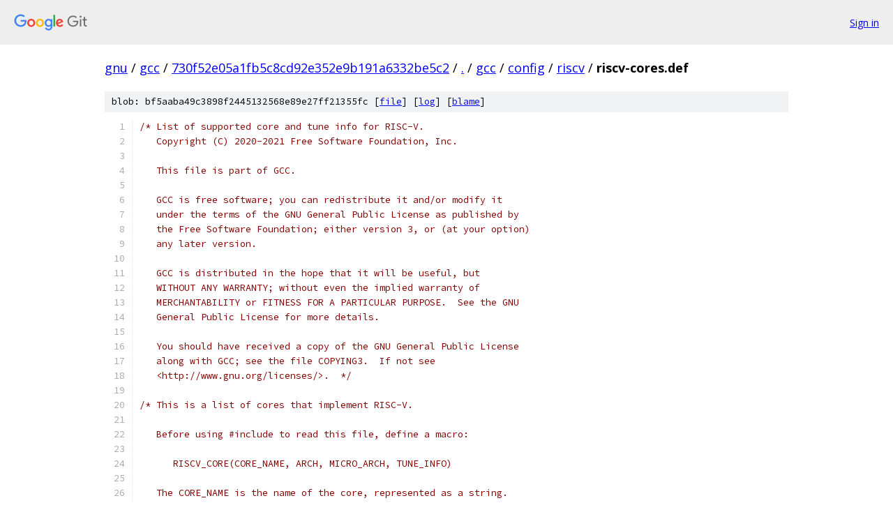

--- FILE ---
content_type: text/html; charset=utf-8
request_url: https://gnu.googlesource.com/gcc/+/730f52e05a1fb5c8cd92e352e9b191a6332be5c2/gcc/config/riscv/riscv-cores.def
body_size: 2212
content:
<!DOCTYPE html><html lang="en"><head><meta charset="utf-8"><meta name="viewport" content="width=device-width, initial-scale=1"><title>gcc/config/riscv/riscv-cores.def - gcc - Git at Google</title><link rel="stylesheet" type="text/css" href="/+static/base.css"><link rel="stylesheet" type="text/css" href="/+static/prettify/prettify.css"><!-- default customHeadTagPart --></head><body class="Site"><header class="Site-header"><div class="Header"><a class="Header-image" href="/"><img src="//www.gstatic.com/images/branding/lockups/2x/lockup_git_color_108x24dp.png" width="108" height="24" alt="Google Git"></a><div class="Header-menu"> <a class="Header-menuItem" href="https://accounts.google.com/AccountChooser?faa=1&amp;continue=https://gnu.googlesource.com/login/gcc/%2B/730f52e05a1fb5c8cd92e352e9b191a6332be5c2/gcc/config/riscv/riscv-cores.def">Sign in</a> </div></div></header><div class="Site-content"><div class="Container "><div class="Breadcrumbs"><a class="Breadcrumbs-crumb" href="/?format=HTML">gnu</a> / <a class="Breadcrumbs-crumb" href="/gcc/">gcc</a> / <a class="Breadcrumbs-crumb" href="/gcc/+/730f52e05a1fb5c8cd92e352e9b191a6332be5c2">730f52e05a1fb5c8cd92e352e9b191a6332be5c2</a> / <a class="Breadcrumbs-crumb" href="/gcc/+/730f52e05a1fb5c8cd92e352e9b191a6332be5c2/">.</a> / <a class="Breadcrumbs-crumb" href="/gcc/+/730f52e05a1fb5c8cd92e352e9b191a6332be5c2/gcc">gcc</a> / <a class="Breadcrumbs-crumb" href="/gcc/+/730f52e05a1fb5c8cd92e352e9b191a6332be5c2/gcc/config">config</a> / <a class="Breadcrumbs-crumb" href="/gcc/+/730f52e05a1fb5c8cd92e352e9b191a6332be5c2/gcc/config/riscv">riscv</a> / <span class="Breadcrumbs-crumb">riscv-cores.def</span></div><div class="u-sha1 u-monospace BlobSha1">blob: bf5aaba49c3898f2445132568e89e27ff21355fc [<a href="/gcc/+/730f52e05a1fb5c8cd92e352e9b191a6332be5c2/gcc/config/riscv/riscv-cores.def">file</a>] [<a href="/gcc/+log/730f52e05a1fb5c8cd92e352e9b191a6332be5c2/gcc/config/riscv/riscv-cores.def">log</a>] [<a href="/gcc/+blame/730f52e05a1fb5c8cd92e352e9b191a6332be5c2/gcc/config/riscv/riscv-cores.def">blame</a>]</div><table class="FileContents"><tr class="u-pre u-monospace FileContents-line"><td class="u-lineNum u-noSelect FileContents-lineNum" data-line-number="1"></td><td class="FileContents-lineContents" id="1"><span class="com">/* List of supported core and tune info for RISC-V.</span></td></tr><tr class="u-pre u-monospace FileContents-line"><td class="u-lineNum u-noSelect FileContents-lineNum" data-line-number="2"></td><td class="FileContents-lineContents" id="2"><span class="com">   Copyright (C) 2020-2021 Free Software Foundation, Inc.</span></td></tr><tr class="u-pre u-monospace FileContents-line"><td class="u-lineNum u-noSelect FileContents-lineNum" data-line-number="3"></td><td class="FileContents-lineContents" id="3"></td></tr><tr class="u-pre u-monospace FileContents-line"><td class="u-lineNum u-noSelect FileContents-lineNum" data-line-number="4"></td><td class="FileContents-lineContents" id="4"><span class="com">   This file is part of GCC.</span></td></tr><tr class="u-pre u-monospace FileContents-line"><td class="u-lineNum u-noSelect FileContents-lineNum" data-line-number="5"></td><td class="FileContents-lineContents" id="5"></td></tr><tr class="u-pre u-monospace FileContents-line"><td class="u-lineNum u-noSelect FileContents-lineNum" data-line-number="6"></td><td class="FileContents-lineContents" id="6"><span class="com">   GCC is free software; you can redistribute it and/or modify it</span></td></tr><tr class="u-pre u-monospace FileContents-line"><td class="u-lineNum u-noSelect FileContents-lineNum" data-line-number="7"></td><td class="FileContents-lineContents" id="7"><span class="com">   under the terms of the GNU General Public License as published by</span></td></tr><tr class="u-pre u-monospace FileContents-line"><td class="u-lineNum u-noSelect FileContents-lineNum" data-line-number="8"></td><td class="FileContents-lineContents" id="8"><span class="com">   the Free Software Foundation; either version 3, or (at your option)</span></td></tr><tr class="u-pre u-monospace FileContents-line"><td class="u-lineNum u-noSelect FileContents-lineNum" data-line-number="9"></td><td class="FileContents-lineContents" id="9"><span class="com">   any later version.</span></td></tr><tr class="u-pre u-monospace FileContents-line"><td class="u-lineNum u-noSelect FileContents-lineNum" data-line-number="10"></td><td class="FileContents-lineContents" id="10"></td></tr><tr class="u-pre u-monospace FileContents-line"><td class="u-lineNum u-noSelect FileContents-lineNum" data-line-number="11"></td><td class="FileContents-lineContents" id="11"><span class="com">   GCC is distributed in the hope that it will be useful, but</span></td></tr><tr class="u-pre u-monospace FileContents-line"><td class="u-lineNum u-noSelect FileContents-lineNum" data-line-number="12"></td><td class="FileContents-lineContents" id="12"><span class="com">   WITHOUT ANY WARRANTY; without even the implied warranty of</span></td></tr><tr class="u-pre u-monospace FileContents-line"><td class="u-lineNum u-noSelect FileContents-lineNum" data-line-number="13"></td><td class="FileContents-lineContents" id="13"><span class="com">   MERCHANTABILITY or FITNESS FOR A PARTICULAR PURPOSE.  See the GNU</span></td></tr><tr class="u-pre u-monospace FileContents-line"><td class="u-lineNum u-noSelect FileContents-lineNum" data-line-number="14"></td><td class="FileContents-lineContents" id="14"><span class="com">   General Public License for more details.</span></td></tr><tr class="u-pre u-monospace FileContents-line"><td class="u-lineNum u-noSelect FileContents-lineNum" data-line-number="15"></td><td class="FileContents-lineContents" id="15"></td></tr><tr class="u-pre u-monospace FileContents-line"><td class="u-lineNum u-noSelect FileContents-lineNum" data-line-number="16"></td><td class="FileContents-lineContents" id="16"><span class="com">   You should have received a copy of the GNU General Public License</span></td></tr><tr class="u-pre u-monospace FileContents-line"><td class="u-lineNum u-noSelect FileContents-lineNum" data-line-number="17"></td><td class="FileContents-lineContents" id="17"><span class="com">   along with GCC; see the file COPYING3.  If not see</span></td></tr><tr class="u-pre u-monospace FileContents-line"><td class="u-lineNum u-noSelect FileContents-lineNum" data-line-number="18"></td><td class="FileContents-lineContents" id="18"><span class="com">   &lt;http://www.gnu.org/licenses/&gt;.  */</span></td></tr><tr class="u-pre u-monospace FileContents-line"><td class="u-lineNum u-noSelect FileContents-lineNum" data-line-number="19"></td><td class="FileContents-lineContents" id="19"></td></tr><tr class="u-pre u-monospace FileContents-line"><td class="u-lineNum u-noSelect FileContents-lineNum" data-line-number="20"></td><td class="FileContents-lineContents" id="20"><span class="com">/* This is a list of cores that implement RISC-V.</span></td></tr><tr class="u-pre u-monospace FileContents-line"><td class="u-lineNum u-noSelect FileContents-lineNum" data-line-number="21"></td><td class="FileContents-lineContents" id="21"></td></tr><tr class="u-pre u-monospace FileContents-line"><td class="u-lineNum u-noSelect FileContents-lineNum" data-line-number="22"></td><td class="FileContents-lineContents" id="22"><span class="com">   Before using #include to read this file, define a macro:</span></td></tr><tr class="u-pre u-monospace FileContents-line"><td class="u-lineNum u-noSelect FileContents-lineNum" data-line-number="23"></td><td class="FileContents-lineContents" id="23"></td></tr><tr class="u-pre u-monospace FileContents-line"><td class="u-lineNum u-noSelect FileContents-lineNum" data-line-number="24"></td><td class="FileContents-lineContents" id="24"><span class="com">      RISCV_CORE(CORE_NAME, ARCH, MICRO_ARCH, TUNE_INFO)</span></td></tr><tr class="u-pre u-monospace FileContents-line"><td class="u-lineNum u-noSelect FileContents-lineNum" data-line-number="25"></td><td class="FileContents-lineContents" id="25"></td></tr><tr class="u-pre u-monospace FileContents-line"><td class="u-lineNum u-noSelect FileContents-lineNum" data-line-number="26"></td><td class="FileContents-lineContents" id="26"><span class="com">   The CORE_NAME is the name of the core, represented as a string.</span></td></tr><tr class="u-pre u-monospace FileContents-line"><td class="u-lineNum u-noSelect FileContents-lineNum" data-line-number="27"></td><td class="FileContents-lineContents" id="27"><span class="com">   The ARCH is the default arch of the core, represented as a string,</span></td></tr><tr class="u-pre u-monospace FileContents-line"><td class="u-lineNum u-noSelect FileContents-lineNum" data-line-number="28"></td><td class="FileContents-lineContents" id="28"><span class="com">   can be NULL if no default arch.</span></td></tr><tr class="u-pre u-monospace FileContents-line"><td class="u-lineNum u-noSelect FileContents-lineNum" data-line-number="29"></td><td class="FileContents-lineContents" id="29"><span class="com">   The MICRO_ARCH is the name of the core for which scheduling decisions</span></td></tr><tr class="u-pre u-monospace FileContents-line"><td class="u-lineNum u-noSelect FileContents-lineNum" data-line-number="30"></td><td class="FileContents-lineContents" id="30"><span class="com">   will be made, represented as an identifier.</span></td></tr><tr class="u-pre u-monospace FileContents-line"><td class="u-lineNum u-noSelect FileContents-lineNum" data-line-number="31"></td><td class="FileContents-lineContents" id="31"><span class="com">   The TUNE_INFO is the detail cost model for this core, represented as an</span></td></tr><tr class="u-pre u-monospace FileContents-line"><td class="u-lineNum u-noSelect FileContents-lineNum" data-line-number="32"></td><td class="FileContents-lineContents" id="32"><span class="com">   identifier, reference to riscv-tunes.def.  */</span></td></tr><tr class="u-pre u-monospace FileContents-line"><td class="u-lineNum u-noSelect FileContents-lineNum" data-line-number="33"></td><td class="FileContents-lineContents" id="33"></td></tr><tr class="u-pre u-monospace FileContents-line"><td class="u-lineNum u-noSelect FileContents-lineNum" data-line-number="34"></td><td class="FileContents-lineContents" id="34"><span class="pln">RISCV_CORE</span><span class="pun">(</span><span class="str">&quot;sifive-e20&quot;</span><span class="pun">,</span><span class="pln">      </span><span class="str">&quot;rv32imc&quot;</span><span class="pun">,</span><span class="pln">    </span><span class="str">&quot;rocket&quot;</span><span class="pun">)</span></td></tr><tr class="u-pre u-monospace FileContents-line"><td class="u-lineNum u-noSelect FileContents-lineNum" data-line-number="35"></td><td class="FileContents-lineContents" id="35"><span class="pln">RISCV_CORE</span><span class="pun">(</span><span class="str">&quot;sifive-e21&quot;</span><span class="pun">,</span><span class="pln">      </span><span class="str">&quot;rv32imac&quot;</span><span class="pun">,</span><span class="pln">   </span><span class="str">&quot;rocket&quot;</span><span class="pun">)</span></td></tr><tr class="u-pre u-monospace FileContents-line"><td class="u-lineNum u-noSelect FileContents-lineNum" data-line-number="36"></td><td class="FileContents-lineContents" id="36"><span class="pln">RISCV_CORE</span><span class="pun">(</span><span class="str">&quot;sifive-e24&quot;</span><span class="pun">,</span><span class="pln">      </span><span class="str">&quot;rv32imafc&quot;</span><span class="pun">,</span><span class="pln">  </span><span class="str">&quot;rocket&quot;</span><span class="pun">)</span></td></tr><tr class="u-pre u-monospace FileContents-line"><td class="u-lineNum u-noSelect FileContents-lineNum" data-line-number="37"></td><td class="FileContents-lineContents" id="37"><span class="pln">RISCV_CORE</span><span class="pun">(</span><span class="str">&quot;sifive-e31&quot;</span><span class="pun">,</span><span class="pln">      </span><span class="str">&quot;rv32imac&quot;</span><span class="pun">,</span><span class="pln">   </span><span class="str">&quot;sifive-3-series&quot;</span><span class="pun">)</span></td></tr><tr class="u-pre u-monospace FileContents-line"><td class="u-lineNum u-noSelect FileContents-lineNum" data-line-number="38"></td><td class="FileContents-lineContents" id="38"><span class="pln">RISCV_CORE</span><span class="pun">(</span><span class="str">&quot;sifive-e34&quot;</span><span class="pun">,</span><span class="pln">      </span><span class="str">&quot;rv32imafc&quot;</span><span class="pun">,</span><span class="pln">  </span><span class="str">&quot;sifive-3-series&quot;</span><span class="pun">)</span></td></tr><tr class="u-pre u-monospace FileContents-line"><td class="u-lineNum u-noSelect FileContents-lineNum" data-line-number="39"></td><td class="FileContents-lineContents" id="39"><span class="pln">RISCV_CORE</span><span class="pun">(</span><span class="str">&quot;sifive-e76&quot;</span><span class="pun">,</span><span class="pln">      </span><span class="str">&quot;rv32imafc&quot;</span><span class="pun">,</span><span class="pln">  </span><span class="str">&quot;sifive-7-series&quot;</span><span class="pun">)</span></td></tr><tr class="u-pre u-monospace FileContents-line"><td class="u-lineNum u-noSelect FileContents-lineNum" data-line-number="40"></td><td class="FileContents-lineContents" id="40"></td></tr><tr class="u-pre u-monospace FileContents-line"><td class="u-lineNum u-noSelect FileContents-lineNum" data-line-number="41"></td><td class="FileContents-lineContents" id="41"><span class="pln">RISCV_CORE</span><span class="pun">(</span><span class="str">&quot;sifive-s21&quot;</span><span class="pun">,</span><span class="pln">      </span><span class="str">&quot;rv64imac&quot;</span><span class="pun">,</span><span class="pln">   </span><span class="str">&quot;rocket&quot;</span><span class="pun">)</span></td></tr><tr class="u-pre u-monospace FileContents-line"><td class="u-lineNum u-noSelect FileContents-lineNum" data-line-number="42"></td><td class="FileContents-lineContents" id="42"><span class="pln">RISCV_CORE</span><span class="pun">(</span><span class="str">&quot;sifive-s51&quot;</span><span class="pun">,</span><span class="pln">      </span><span class="str">&quot;rv64imac&quot;</span><span class="pun">,</span><span class="pln">   </span><span class="str">&quot;sifive-5-series&quot;</span><span class="pun">)</span></td></tr><tr class="u-pre u-monospace FileContents-line"><td class="u-lineNum u-noSelect FileContents-lineNum" data-line-number="43"></td><td class="FileContents-lineContents" id="43"><span class="pln">RISCV_CORE</span><span class="pun">(</span><span class="str">&quot;sifive-s54&quot;</span><span class="pun">,</span><span class="pln">      </span><span class="str">&quot;rv64imafdc&quot;</span><span class="pun">,</span><span class="pln"> </span><span class="str">&quot;sifive-5-series&quot;</span><span class="pun">)</span></td></tr><tr class="u-pre u-monospace FileContents-line"><td class="u-lineNum u-noSelect FileContents-lineNum" data-line-number="44"></td><td class="FileContents-lineContents" id="44"><span class="pln">RISCV_CORE</span><span class="pun">(</span><span class="str">&quot;sifive-s76&quot;</span><span class="pun">,</span><span class="pln">      </span><span class="str">&quot;rv64imafdc&quot;</span><span class="pun">,</span><span class="pln"> </span><span class="str">&quot;sifive-7-series&quot;</span><span class="pun">)</span></td></tr><tr class="u-pre u-monospace FileContents-line"><td class="u-lineNum u-noSelect FileContents-lineNum" data-line-number="45"></td><td class="FileContents-lineContents" id="45"></td></tr><tr class="u-pre u-monospace FileContents-line"><td class="u-lineNum u-noSelect FileContents-lineNum" data-line-number="46"></td><td class="FileContents-lineContents" id="46"><span class="pln">RISCV_CORE</span><span class="pun">(</span><span class="str">&quot;sifive-u54&quot;</span><span class="pun">,</span><span class="pln">      </span><span class="str">&quot;rv64imafdc&quot;</span><span class="pun">,</span><span class="pln"> </span><span class="str">&quot;sifive-5-series&quot;</span><span class="pun">)</span></td></tr><tr class="u-pre u-monospace FileContents-line"><td class="u-lineNum u-noSelect FileContents-lineNum" data-line-number="47"></td><td class="FileContents-lineContents" id="47"><span class="pln">RISCV_CORE</span><span class="pun">(</span><span class="str">&quot;sifive-u74&quot;</span><span class="pun">,</span><span class="pln">      </span><span class="str">&quot;rv64imafdc&quot;</span><span class="pun">,</span><span class="pln"> </span><span class="str">&quot;sifive-7-series&quot;</span><span class="pun">)</span></td></tr><tr class="u-pre u-monospace FileContents-line"><td class="u-lineNum u-noSelect FileContents-lineNum" data-line-number="48"></td><td class="FileContents-lineContents" id="48"></td></tr><tr class="u-pre u-monospace FileContents-line"><td class="u-lineNum u-noSelect FileContents-lineNum" data-line-number="49"></td><td class="FileContents-lineContents" id="49"><span class="com">#undef</span><span class="pln"> RISCV_CORE</span></td></tr></table><script nonce="oFUo_rUVAW2M1JIuk0glRw">for (let lineNumEl of document.querySelectorAll('td.u-lineNum')) {lineNumEl.onclick = () => {window.location.hash = `#${lineNumEl.getAttribute('data-line-number')}`;};}</script></div> <!-- Container --></div> <!-- Site-content --><footer class="Site-footer"><div class="Footer"><span class="Footer-poweredBy">Powered by <a href="https://gerrit.googlesource.com/gitiles/">Gitiles</a>| <a href="https://policies.google.com/privacy">Privacy</a>| <a href="https://policies.google.com/terms">Terms</a></span><span class="Footer-formats"><a class="u-monospace Footer-formatsItem" href="?format=TEXT">txt</a> <a class="u-monospace Footer-formatsItem" href="?format=JSON">json</a></span></div></footer></body></html>